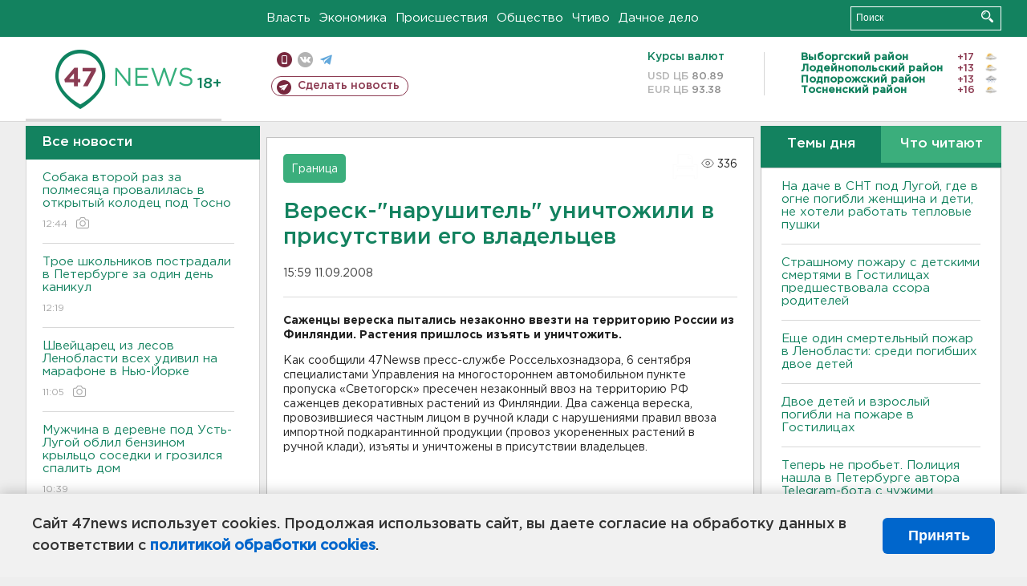

--- FILE ---
content_type: text/html; charset=UTF-8
request_url: https://47news.ru/articles/21180/
body_size: 17432
content:
<!DOCTYPE html>
<html xmlns="http://www.w3.org/1999/xhtml" prefix="og: http://ogp.me/ns#" lang="ru">
<head>
    <meta charset="UTF-8">
    <title>Вереск-"нарушитель" уничтожили в присутствии его владельцев -- 11 сентября 2008 &#8250; Статьи &#8250;  47новостей из Ленинградской области</title>
    <meta name="viewport" content="width=device-width, initial-scale=1">
    <meta name="keywords" content="Ленинградская область, 47 новостей из Ленинградской области, власть, политика, бизнес, производство, общество, ЧП, происшествия, криминал, коммуникации, граница, среда обитания, досуг, культура, лесопромышленный комплекс, ЛПК Ленобласти, Северо-Европейский газопровод, СЕГ, Балтийская трубопроводная система, БТС, Бокситогорский район, Волосовский район, Волховский район, Всеволожский район, Выборгский район, Гатчинский район, Кингисеппский район, Киришский район, Кировский район, Лодейнопольский район, Ломоносовский район, Лужский район, Подпорожский район, Приозерский район, Сланцевский район, Сосновый Бор, Тихвинский район, Тосненский район, цитата дня, глас народа, 47News, Финляндия, Выборг, Форд-Всеволожск, ЛАЭС, Финский залив, Ладожское озеро, рыбаки на льдине">
    <meta name="description" content="Саженцы вереска пытались незаконно ввезти на территорию России из Финляндии. Растения пришлось изъять и уничтожить.">
    <meta name="yandex-verification" content="60f81bf0b559655a">
    <meta name="yandex-verification" content="56562c0790546cc7">
    <meta name="google-site-verification" content="TFY-D1Ff-3Ecg_ZFNht2pYlTvtBeFznqqe2IVwvvYwk">
    <meta name="version" content="1.89.0">
    <meta property="og:title" content="Вереск-&quot;нарушитель&quot; уничтожили в присутствии его владельцев">
    <meta property="og:type" content="article" >
    <meta property="og:url" content="https://47news.ru/articles/21180/" >
    <meta property="og:image" content="https://47news.ru//frontend/images/social/og_image.png" >
    <meta property="og:site_name" content="47 Новостей Ленинградской области" >
    <meta property="og:description" content="Саженцы вереска пытались незаконно ввезти на территорию России из Финляндии. Растения пришлось изъять и уничтожить." >
        <link rel="apple-touch-icon" href="https://47news.ru/frontend/favicon/apple-touch-icon.png">
    <link rel="apple-touch-icon" sizes="57x57" href="https://47news.ru/frontend/favicon/apple-touch-icon-57x57.png">
    <link rel="apple-touch-icon" sizes="60x60" href="https://47news.ru/frontend/favicon/apple-touch-icon-60x60.png">
    <link rel="apple-touch-icon" sizes="72x72" href="https://47news.ru/frontend/favicon/apple-touch-icon-72x72.png">
    <link rel="apple-touch-icon" sizes="76x76" href="https://47news.ru/frontend/favicon/apple-touch-icon-76x76.png">
    <link rel="apple-touch-icon" sizes="114x114" href="https://47news.ru/frontend/favicon/apple-touch-icon-114x114.png">
    <link rel="apple-touch-icon" sizes="180x180" href="https://47news.ru/frontend/favicon/apple-touch-icon-180x180.png">
    <link rel="icon" type="image/png" sizes="16x16" href="https://47news.ru/frontend/favicon/favicon-16x16.png">
    <link rel="icon" type="image/png" sizes="32x32" href="https://47news.ru/frontend/favicon/favicon-32x32.png">
    <link rel="icon" type="image/png" sizes="192x192" href="https://47news.ru/frontend/favicon/android-chrome-192x192.png">
    <link rel="manifest" href="https://47news.ru/frontend/favicon/site.webmanifest">
    <link rel="mask-icon" href="https://47news.ru/frontend/favicon/safari-pinned-tab.svg" color="#1f9c75">
    <link rel="shortcut icon" href="https://47news.ru/frontend/favicon/favicon.ico">
    <meta name="msapplication-TileColor" content="#00aba9">
    <meta name="msapplication-TileImage" content="https://47news.ru/frontend/favicon/mstile-144x144.png">
    <meta name="msapplication-config" content="https://47news.ru/frontend/favicon/browserconfig.xml">
    <meta name="theme-color" content="#ffffff">
    <script>
        var timerMainBannerId = 0;
        var fqdn = '47news.ru';
        var scheme = 'https://';
        var domain_assets = 'https://47news.ru';
    </script>
            <!-- Yandex.Metrika counter -->
    <script>
        (function(m,e,t,r,i,k,a){ m[i]=m[i]||function() { (m[i].a=m[i].a||[]).push(arguments) };
            m[i].l=1*new Date();k=e.createElement(t),a=e.getElementsByTagName(t)[0],k.async=1,k.src=r,a.parentNode.insertBefore(k,a)})
        (window, document, "script", "https://mc.yandex.ru/metrika/tag.js", "ym");
        ym(5777860, "init", {
            clickmap:true,
            trackLinks:true,
            accurateTrackBounce:true,
            webvisor:true
        });
    </script>
    <noscript><div><img src="https://mc.yandex.ru/watch/5777860" style="position:absolute; left:-9999px;" alt=""></div></noscript>
    <!-- /Yandex.Metrika counter -->
    <!-- Adfox bidding -->
<script async src="https://yandex.ru/ads/system/header-bidding.js"></script>
    <script src="/frontend/adfox/adfox_bidding_main.js"></script>
<!-- Yandex Native Ads -->
<script>window.yaContextCb = window.yaContextCb || []</script>
<script src="https://yandex.ru/ads/system/context.js" async></script>
<!-- Adfox: END -->
    <script async src="https://jsn.24smi.net/smi.js" data-comment="traffic exchange network script: 24smi"></script>
    <script async src="https://cdn.tds.bid/bid.js" type="text/javascript"></script>
    <link href="/frontend/css/style.css" rel="stylesheet" type="text/css" >
    <link href="/frontend/fonts.css" rel="stylesheet" type="text/css" >
            <script src="https://47news.ru/frontend/js.jquery/jquery-1.12.4.min.js"></script>
        <script src="https://47news.ru/frontend/js.jquery/jquery.form.4.2.2.js"></script>
        <script src="https://47news.ru/frontend/js.jquery/jquery.mousewheel.js"></script>
        <script src="https://47news.ru/frontend/js.jquery/jquery.jscrollpane.min.js"></script>
        <link rel="stylesheet" href="https://47news.ru/frontend/js.jquery/jquery.jscrollpane.css" type="text/css">
        <script src="https://47news.ru/frontend/js.jquery/jquery.waitforimages.min.js"></script>
        <script src="/frontend/js.jquery/jquery.cookie.js"></script>
    <script>
        var GLOBAL_FEATURE_GREENHEAD_SCROLLABLE =  true ;
        var GLOBAL_FEATURE_BANNERHEIGHT_701 = 250;
    </script>
        <script src="/frontend/js.jquery/jquery.paginator.js?v=1.89.0"></script>
    <script src="/frontend/js/core.js?v=1.89.0"></script>
    <script src="/frontend/js/scripts.desktop.js?v=1.89.0"></script>
                    <link rel="stylesheet" href="/frontend/js.jquery/jquery.fancybox.min.css" type="text/css" >
        <script src="/frontend/js.jquery/jquery.fancybox.min.js"></script>
    <script id="greenswitcher">
        $(function(){
            $("#greenhead .district > span > a").on("click", function(){
                $("#greenhead .district .list").toggle();
            });
            $("#header, #content").on("click", function(){
                $("#greenhead .district .list").hide();
            });
        });
    </script>
</head>
<body>
<style>
    .cookie-consent {
        position: fixed;
        bottom: 0;
        left: 0;
        right: 0;
        background: #f1f1f1;
        padding: 25px 40px;
        box-shadow: 0 -2px 15px rgba(0,0,0,0.2);
        display: none;
        justify-content: space-between;
        align-items: center;
        z-index: 1000;
        min-height: 90px;
        box-sizing: border-box;
    }
    .cookie-consent-text {
        margin-right: 30px;
        font-size: 18px;
        line-height: 1.5;
        color: #333;
        flex-grow: 1;
    }
    .cookie-consent-link {
        color: #0066cc;
        text-decoration: none;
        font-weight: bold;
        white-space: nowrap;
    }
    .cookie-consent-link:hover {
        text-decoration: underline;
    }
    .cookie-consent-button {
        background: #0066cc;
        color: white;
        border: none;
        padding: 12px 24px;
        border-radius: 6px;
        cursor: pointer;
        font-size: 18px;
        font-weight: bold;
        min-width: 140px;
        transition: background 0.3s;
    }
    .cookie-consent-button:hover {
        background: #004d99;
    }
    @media (max-width: 768px) {
        .cookie-consent {
            flex-direction: column;
            padding: 20px;
            text-align: center;
        }
        .cookie-consent-text {
            margin-right: 0;
            margin-bottom: 20px;
        }
    }
</style>
<div class="cookie-consent" id="cookieConsent">
    <div class="cookie-consent-text">
        Сайт 47news использует cookies. Продолжая использовать сайт, вы даете согласие на обработку данных в соответствии с <a href="/pages/16/" class="cookie-consent-link">политикой обработки cookies</a>.
    </div>
    <button class="cookie-consent-button" id="cookieAcceptButton">Принять</button>
</div>
<script>
    document.addEventListener('DOMContentLoaded', function() {
        let cookieConsent = document.getElementById('cookieConsent');
        let acceptButton = document.getElementById('cookieAcceptButton');
        // Упрощенная проверка cookies без проблемных regexp
        function checkCookie() {
            let cookies = document.cookie.split(';');
            for(let i = 0; i < cookies.length; i++) {
                let cookie = cookies[i].trim();
                if(cookie.indexOf('cookieConsentAccepted=') === 0) {
                    return true;
                }
            }
            return false;
        }
        if(!checkCookie()) {
            console.log('consent display');
            cookieConsent.style.display = 'flex';
        }
        // Установка cookie на 6 месяцев
        function setConsentCookie() {
            let date = new Date();
            date.setMonth(date.getMonth() + 6);
            document.cookie = 'cookieConsentAccepted=true; expires=' + date.toUTCString() + '; path=/';
        }
        acceptButton.addEventListener('click', function() {
            console.log('set cookie');
            setConsentCookie();
            cookieConsent.style.display = 'none';
        });
    });
</script>
    <div
            class="abstract_banner topbanner_over_maindiv"
            data-adplace="place_701"
            data-comment="Панорама"
            style="max-height: 250px; ">
        <!--AdFox START-->
<!--47news.ru-->
<!--Площадка: 47news.ru / * / *-->
<!--Тип баннера: Панорама-->
<!--Расположение: верх страницы-->
<div id="adfox_head"></div>
<script>
    window.yaContextCb.push(()=>{
        Ya.adfoxCode.create({
            ownerId: 213964,
            containerId: 'adfox_head',
            params: {
                pp: 'g',
                ps: 'bohd',
                p2: 'fuav',
                puid1: ''
            }
        })
    })
</script>
    </div>
<div id="main">
        <div id="greenhead">
        <div class="wrapper">
                                                              <div class="menu" style="margin-left: 300px">
                <ul>
                    <li><a href="/rubrics/regime/">Власть</a></li>
                    <li><a href="/rubrics/economy/">Экономика</a></li>
                    <li><a href="/rubrics/emergency/">Происшествия</a></li>
                    <li><a href="/rubrics/society/">Общество</a></li>
                                        <li><a href="/plus/">Чтиво</a></li>                     <li><a href="/rubrics/dacha/">Дачное дело</a></li>
                                    </ul>
            </div>
            <div class="search" style="float: right">
                <form action="/search/" method="get">
                    <div class="input">
                        <input type="text" name="query" placeholder="Поиск" >
                        <button>Искать</button>
                    </div>
                </form>
            </div>
        </div>
    </div>
        <div id="header">
        <div class="wrapper">
            <div class="logo">
                <a href="/"><img src="https://47news.ru/frontend/images/logo_site.png" alt="Логотип 47 новостей"></a>
            </div>
            <div class="h18">
                <span style="vertical-align: sub; font-size: smaller">18+</span>
            </div>
            <div class="nets">
                <div class="fline">
                    <a href="https://m.47news.ru/?usemobile=1&noredir=1" class="mobile">Мобильная версия</a>
                    <a href="https://vk.com/news47rus" class="vk">вконтакте</a>
                    <a href="https://t.me/allnews47" class="tg">телеграм</a>
                                    </div>
                <div class="sline">
                    <a href="/articles/manage/" class="makenews">Сделать новость</a>
                </div>
            </div>
            <div class="currency">
                <span class="title">Курсы валют</span>
                <span class="row"><span>USD ЦБ</span> 80.89</span>
                <span class="row"><span>EUR ЦБ</span> 93.38</span>
            </div>
            <div class="weather">
                <ul>
                                                                        <li>
                                <b>Выборгский район</b><span class="temp">+17</span><span class="i"><img width="15" src="https://47news.ru/frontend/images/weather/27d.png" alt="" ></span>
                            </li>
                                                                                                <li>
                                <b>Лодейнопольский район</b><span class="temp">+13</span><span class="i"><img width="15" src="https://47news.ru/frontend/images/weather/27d.png" alt="" ></span>
                            </li>
                                                                                                <li>
                                <b>Подпорожский район</b><span class="temp">+13</span><span class="i"><img width="15" src="https://47news.ru/frontend/images/weather/9d.png" alt="" ></span>
                            </li>
                                                                                                <li>
                                <b>Тосненский район</b><span class="temp">+16</span><span class="i"><img width="15" src="https://47news.ru/frontend/images/weather/27d.png" alt="" ></span>
                            </li>
                                                                                                                                                                                                                                                                                                                                                                                                                                                                                                                                                                                                                                                                                                                                                </ul>
            </div>
            <div class="clearfix"></div>
        </div>
    </div>
    <div id="content">
        <div class="wrapper">
                                    <div id="leftcol">
                                <a href="/articles/"><h3 class="ghead">Все новости</h3></a>
                <ul class="newslist verticalscrollplace">
                    		<li>
		<a href="/articles/278143/">
							Собака второй раз за полмесяца провалилась в открытый колодец под Тосно
									<span class="cdate">
				12:44
				<span class="rep_icon"><img src="https://47news.ru/frontend/images/icons/ico_photo.png"></span>							</span>
		</a>
	</li>
		<li>
		<a href="/articles/278142/">
							Трое школьников пострадали в Петербурге за один день каникул
									<span class="cdate">
				12:19
											</span>
		</a>
	</li>
		<li>
		<a href="/articles/278141/">
							Швейцарец из лесов Ленобласти всех удивил на марафоне в Нью-Йорке
									<span class="cdate">
				11:05
				<span class="rep_icon"><img src="https://47news.ru/frontend/images/icons/ico_photo.png"></span>							</span>
		</a>
	</li>
		<li class="noborder">
		<a href="/articles/278140/">
							Мужчина в деревне под Усть-Лугой облил бензином крыльцо соседки и грозился спалить дом
									<span class="cdate">
				10:39
											</span>
		</a>
	</li>
			    <div
            class="abstract_banner b-block"
            data-adplace="place_201"
            data-comment="201"
            style="max-height: 400px; max-width: 240px;">
        <!--AdFox START-->
<!--47news.ru-->
<!--Площадка: 47news.ru / * / *-->
<!--Тип баннера: 240х400 слева-1-->
<!--Расположение: слева-1-->
<div id="adfox_163422008296913012"></div>
<script>
    window.yaContextCb.push(()=>{
        Ya.adfoxCode.create({
            ownerId: 213964,
            containerId: 'adfox_163422008296913012',
            params: {
                pp: 'jzf',
                ps: 'bohd',
                p2: 'foxk',
                puid1: ''
            }
        })
    })
</script>
<!-- 47news - RU - Adblocking - 300x600 -->
<!-- Invocation banner code for the requested adslot -->
<div id='crt-1293304-1'>
<script type='text/javascript'>callAdblock('crt-1293304-1',1293304,300,600);</script>
</div>
    </div>
		<li>
		<a href="/articles/278139/">
							<b>На даче в СНТ под Лугой, где в огне погибли женщина и дети, не хотели работать тепловые пушки</b>
									<span class="cdate">
				10:04
											</span>
		</a>
	</li>
		<li>
		<a href="/articles/278138/">
							<b>Шел мимо, достал баллончик. B Петербурге задержали подростка с наклонностями вандала</b>
									<span class="cdate">
				09:51
								<span class="rep_icon"><img src="https://47news.ru/frontend/images/icons/ico_video.png"></span>			</span>
		</a>
	</li>
		<li>
		<a href="/articles/278137/">
							<b>Страшному пожару с детскими смертями в Гостилицах предшествовала ссора родителей</b>
									<span class="cdate">
				09:18
											</span>
		</a>
	</li>
		<li>
		<a href="/articles/278136/">
							WhatsApp* ввел подтверждение по почте
									<span class="cdate">
				21:32
											</span>
		</a>
	</li>
		<li>
		<a href="/articles/278135/">
							«Играли почти без мяча». «Ленинградец» впервые в сезоне закончил матч всухую, но поднялся на 4-е место
									<span class="cdate">
				20:41
											</span>
		</a>
	</li>
		<li>
		<a href="/articles/278134/">
							От имени бухгалтера. Полиция предупреждает о новой схеме мошенников
									<span class="cdate">
				20:09
											</span>
		</a>
	</li>
		<li>
		<a href="/articles/278133/">
							Россия разорвала соглашение с Финляндией по реке Вуокса
									<span class="cdate">
				19:36
											</span>
		</a>
	</li>
		<li>
		<a href="/articles/278132/">
							На трассе под Выборгом завалился большегруз – видео
									<span class="cdate">
				18:23
								<span class="rep_icon"><img src="https://47news.ru/frontend/images/icons/ico_video.png"></span>			</span>
		</a>
	</li>
		<li>
		<a href="/articles/278130/">
							B Белгородской области погибла женщина, ранены несколько человек
									<span class="cdate">
				17:42
											</span>
		</a>
	</li>
		<li>
		<a href="/articles/278129/">
							«Нехороший признак». На Солнце начались сильные вспышки по направлению к Земле
									<span class="cdate">
				17:25
								<span class="rep_icon"><img src="https://47news.ru/frontend/images/icons/ico_video.png"></span>			</span>
		</a>
	</li>
		<li>
		<a href="/articles/278128/">
							Мошенники завлекают выплатами к 4 ноября
									<span class="cdate">
				17:02
											</span>
		</a>
	</li>
		<li>
		<a href="/articles/278127/">
							В метре под ногами. В Выборге случайно нашли кинжал 19 века
									<span class="cdate">
				16:31
				<span class="rep_icon"><img src="https://47news.ru/frontend/images/icons/ico_photo.png"></span>							</span>
		</a>
	</li>
		<li>
		<a href="/articles/278126/">
							Где можно было заработать более 150 тысяч в конце лета
									<span class="cdate">
				16:00
											</span>
		</a>
	</li>
		<li>
		<a href="/articles/278125/">
							Дожди, туман, тепло - погода в Ленобласти на нерабочий понедельник
									<span class="cdate">
				15:21
											</span>
		</a>
	</li>
		<li>
		<a href="/articles/278124/">
							Полиция задержала похитителя, укравшего iPhone у жительницы Кудрово рядом с “Дыбенко”
									<span class="cdate">
				14:56
											</span>
		</a>
	</li>
		<li>
		<a href="/articles/278121/">
							Инициатива из Петербурга вылилась в День сварщика
									<span class="cdate">
				13:52
											</span>
		</a>
	</li>
		<li>
		<a href="/articles/278120/">
							Петербургские мосты не будут разводить одну ночь из-за Дня народного единства
									<span class="cdate">
				13:25
											</span>
		</a>
	</li>
		<li>
		<a href="/articles/278119/">
							<b>Еще один смертельный пожар в Ленобласти: среди погибших двое детей</b>
									<span class="cdate">
				12:51
				<span class="rep_icon"><img src="https://47news.ru/frontend/images/icons/ico_photo.png"></span>							</span>
		</a>
	</li>
		<li>
		<a href="/articles/278118/">
							При атаке БПЛА на Туапсе пострадали иностранные гражданские суда
									<span class="cdate">
				12:18
											</span>
		</a>
	</li>
		<li>
		<a href="/articles/278117/">
							Сегодня – тепло и сухо, завтра берем зонты. Какая погода ждет Ленобласть до конца выходных
									<span class="cdate">
				11:41
											</span>
		</a>
	</li>
		<li>
		<a href="/articles/278116/">
							За ночь над регионами России уничтожено 164 БПЛА. B Туапсе загорелся танкер
									<span class="cdate">
				11:15
											</span>
		</a>
	</li>
		<li>
		<a href="/articles/278115/">
							<b>Двое детей и взрослый погибли на пожаре в Гостилицах</b>
									<span class="cdate">
				10:51
				<span class="rep_icon"><img src="https://47news.ru/frontend/images/icons/ico_photo.png"></span>							</span>
		</a>
	</li>
		<li>
		<a href="/articles/278114/">
							Неизвестные стреляли из автомата в лесу у Дранишников
									<span class="cdate">
				10:09
											</span>
		</a>
	</li>
		<li>
		<a href="/articles/278113/">
							<b>Теперь не пробьет. Полиция нашла в Петербурге автора Telegram-бота с чужими данными на 40 терабайт</b>
									<span class="cdate">
				09:50
								<span class="rep_icon"><img src="https://47news.ru/frontend/images/icons/ico_video.png"></span>			</span>
		</a>
	</li>
		<li>
		<a href="/articles/278112/">
							Первые силовики Ленобласти заняли круговую оборону
									<span class="cdate">
				09:30
				<span class="rep_icon"><img src="https://47news.ru/frontend/images/icons/ico_photo.png"></span>							</span>
		</a>
	</li>
		<li>
		<a href="/articles/278111/">
							Северо-Западная прокуратура изучает сход вагонов в Мурманске
									<span class="cdate">
				09:15
								<span class="rep_icon"><img src="https://47news.ru/frontend/images/icons/ico_video.png"></span>			</span>
		</a>
	</li>
		<li>
		<a href="/articles/278084/">
							Фармацевт назвал пять групп лекарств, которые нельзя смешивать с кофе
									<span class="cdate">
				01.11.2025
											</span>
		</a>
	</li>
		<li>
		<a href="/articles/278109/">
							В Ленобласти октябрьский бэби-бум. На статистике сказался Новый год
									<span class="cdate">
				01.11.2025
											</span>
		</a>
	</li>
		<li>
		<a href="/articles/278108/">
							Школьник нашел в лесу под Лодейным Полем финский бомбардировщик, сбитый более 80 лет назад
									<span class="cdate">
				01.11.2025
											</span>
		</a>
	</li>
		<li>
		<a href="/articles/278107/">
							Скончался автор герба Соснового Бора и архитектор «Андерсенграда» Юрий Савченко
									<span class="cdate">
				01.11.2025
											</span>
		</a>
	</li>
		<li>
		<a href="/articles/278106/">
							В Петербурге прервали «Некрокомиккон». Организатора собираются выдворить из России
									<span class="cdate">
				01.11.2025
				<span class="rep_icon"><img src="https://47news.ru/frontend/images/icons/ico_photo.png"></span>							</span>
		</a>
	</li>
		<li>
		<a href="/articles/278105/">
							Театр и спорткомплекс - как будут развиваться Новосаратовка и Осельки
									<span class="cdate">
				01.11.2025
				<span class="rep_icon"><img src="https://47news.ru/frontend/images/icons/ico_photo.png"></span>							</span>
		</a>
	</li>
		<li>
		<a href="/articles/278104/">
							Водителей предупреждают о тумане на дорогах в Ленобласти
									<span class="cdate">
				01.11.2025
											</span>
		</a>
	</li>
		<li>
		<a href="/articles/278103/">
							<b>Экс-прокурора Кингисеппского района отправили в СИЗО за заминку с делами</b>
									<span class="cdate">
				01.11.2025
											</span>
		</a>
	</li>
		<li>
		<a href="/articles/278102/">
							<b>Ленобласть ввела новые выплаты ко Дню полного снятия блокады Ленинграда</b>
									<span class="cdate">
				01.11.2025
											</span>
		</a>
	</li>
		<li>
		<a href="/articles/278101/">
							Смотровые площадки, розы, арт-объекты. Показываем, как благоустроили набережную Тосны в Никольском
									<span class="cdate">
				01.11.2025
				<span class="rep_icon"><img src="https://47news.ru/frontend/images/icons/ico_photo.png"></span>							</span>
		</a>
	</li>
		<li>
		<a href="/articles/278100/">
							Горы автомобильных покрышек, захвативших местность, вывезли из Ульяновского поселения
									<span class="cdate">
				01.11.2025
				<span class="rep_icon"><img src="https://47news.ru/frontend/images/icons/ico_photo.png"></span>							</span>
		</a>
	</li>
		<li>
		<a href="/articles/278099/">
							Автомобиль горел на Колтушском шоссе во Всеволожске
									<span class="cdate">
				01.11.2025
				<span class="rep_icon"><img src="https://47news.ru/frontend/images/icons/ico_photo.png"></span>							</span>
		</a>
	</li>
		<li>
		<a href="/articles/278098/">
							Прокуратура добилась компенсации вреда сварщику, которому на предприятии Тихвина в голову прилетел диск
									<span class="cdate">
				01.11.2025
											</span>
		</a>
	</li>
		<li>
		<a href="/articles/278097/">
							<b>Пять экотроп Ленобласти и Петербурга, где можно прогуляться на выходных</b>
									<span class="cdate">
				01.11.2025
											</span>
		</a>
	</li>
		<li>
		<a href="/articles/278089/">
							250 тонн. Жители России сдали более 56 млн монет
									<span class="cdate">
				01.11.2025
											</span>
		</a>
	</li>
		<li>
		<a href="/articles/278096/">
							<b>Огромная яма в Кингисеппе глотает бетон. На месте была полиция, теперь - Леноблводоканал</b>
									<span class="cdate">
				01.11.2025
				<span class="rep_icon"><img src="https://47news.ru/frontend/images/icons/ico_photo.png"></span>				<span class="rep_icon"><img src="https://47news.ru/frontend/images/icons/ico_video.png"></span>			</span>
		</a>
	</li>
		<li>
		<a href="/articles/278095/">
							На перекрестке «Южного полукольца» и «России» разбились Toyota и Geely, есть пострадавший
									<span class="cdate">
				01.11.2025
				<span class="rep_icon"><img src="https://47news.ru/frontend/images/icons/ico_photo.png"></span>							</span>
		</a>
	</li>
		<li>
		<a href="/articles/278094/">
							Два фатальных удара клинком отправили жителя Сясьстроя на девять лет в колонию
									<span class="cdate">
				01.11.2025
				<span class="rep_icon"><img src="https://47news.ru/frontend/images/icons/ico_photo.png"></span>							</span>
		</a>
	</li>
		<li>
		<a href="/articles/278092/">
							<b>Завтра почти везде в Ленобласти будут дожди</b>
									<span class="cdate">
				01.11.2025
				<span class="rep_icon"><img src="https://47news.ru/frontend/images/icons/ico_photo.png"></span>							</span>
		</a>
	</li>
		<li>
		<a href="/articles/278091/">
							Демобилизованные бойцы СВО смогут получить по соцконтракту до 350 тысяч на открытие и развитие собственного дела
									<span class="cdate">
				01.11.2025
											</span>
		</a>
	</li>
		<li>
		<a href="/articles/278090/">
							В СК рассказали, как смотрят на попытки поджога отдела полиции и служебных машин в Петербурге
									<span class="cdate">
				01.11.2025
											</span>
		</a>
	</li>
		<li>
		<a href="/articles/278087/">
							Обвиненную в незаконной миграции в Приозерске осудят не только за это
									<span class="cdate">
				01.11.2025
											</span>
		</a>
	</li>
		<li>
		<a href="/articles/278088/">
							<b>Под Лугой Grand Cherokee перевернулся в воздухе и улетел в водоем, погиб мужчина</b>
									<span class="cdate">
				01.11.2025
											</span>
		</a>
	</li>
		<li>
		<a href="/articles/278085/">
							Гараж мужчины из Выборга выдал сразу два уголовных дела
									<span class="cdate">
				01.11.2025
				<span class="rep_icon"><img src="https://47news.ru/frontend/images/icons/ico_photo.png"></span>				<span class="rep_icon"><img src="https://47news.ru/frontend/images/icons/ico_video.png"></span>			</span>
		</a>
	</li>
		<li>
		<a href="/articles/278086/">
							Стало известно, где в Петербурге напуганный мошенниками подросток пытался поджечь машины полиции
									<span class="cdate">
				01.11.2025
				<span class="rep_icon"><img src="https://47news.ru/frontend/images/icons/ico_photo.png"></span>							</span>
		</a>
	</li>
		<li>
		<a href="/articles/278082/">
							Похищенное в Лувре пытались продать израильской фирме в даркнете
									<span class="cdate">
				01.11.2025
				<span class="rep_icon"><img src="https://47news.ru/frontend/images/icons/ico_photo.png"></span>							</span>
		</a>
	</li>
		<li>
		<a href="/articles/278083/">
							<b>Без пяти минут вице-губернатор Ленобласти рассказал, что он думает о заводе «РУСАЛа»</b>
									<span class="cdate">
				01.11.2025
											</span>
		</a>
	</li>
		<li>
		<a href="/articles/278081/">
							Для заселения в гостиницу теперь можно предъявлять не только паспорт
									<span class="cdate">
				01.11.2025
											</span>
		</a>
	</li>
		<li>
		<a href="/articles/278080/">
							В Москве прощаются с Романом Поповым. Друг актера рассказал о его последнем желании
									<span class="cdate">
				01.11.2025
				<span class="rep_icon"><img src="https://47news.ru/frontend/images/icons/ico_photo.png"></span>							</span>
		</a>
	</li>
		<li>
		<a href="/articles/278079/">
							«Полиция, лежать!» К двоим зашли за девятью кило наркотиков в ложках и бутылках
									<span class="cdate">
				01.11.2025
				<span class="rep_icon"><img src="https://47news.ru/frontend/images/icons/ico_photo.png"></span>				<span class="rep_icon"><img src="https://47news.ru/frontend/images/icons/ico_video.png"></span>			</span>
		</a>
	</li>
		<li>
		<a href="/articles/278078/">
							<b>На КАДе у Кудрово столкнулись грузовик и автобус, заняты три полосы</b>
									<span class="cdate">
				01.11.2025
				<span class="rep_icon"><img src="https://47news.ru/frontend/images/icons/ico_photo.png"></span>							</span>
		</a>
	</li>
		<li>
		<a href="/articles/278077/">
							<b>Сюрприз: вице-губернатор Ильин не уходит из правительства Ленобласти</b>
									<span class="cdate">
				01.11.2025
				<span class="rep_icon"><img src="https://47news.ru/frontend/images/icons/ico_photo.png"></span>							</span>
		</a>
	</li>
		<li>
		<a href="/articles/278076/">
							<b>Напуганного мошенниками подростка из Петербурга взяли с бензином у полицейских машин</b>
									<span class="cdate">
				01.11.2025
											</span>
		</a>
	</li>
		<li>
		<a href="/articles/278075/">
							В Отрадном грабитель-чистюля отбивался от продавца с флаконами шампуня
									<span class="cdate">
				01.11.2025
											</span>
		</a>
	</li>
		<li>
		<a href="/articles/278074/">
							<b>"Владеет традиционным оружием - стул". Губернатор Вологодчины похвалил первого заместителя за драку в Петербурге</b>
									<span class="cdate">
				01.11.2025
				<span class="rep_icon"><img src="https://47news.ru/frontend/images/icons/ico_photo.png"></span>				<span class="rep_icon"><img src="https://47news.ru/frontend/images/icons/ico_video.png"></span>			</span>
		</a>
	</li>
		<li>
		<a href="/articles/278073/">
							<b>На Колтушском шоссе человек из "Форда" бил стекло и залил газом водителя "японца"</b>
									<span class="cdate">
				01.11.2025
											</span>
		</a>
	</li>
		<li>
		<a href="/articles/278072/">
							<b>На окраине Петербурга Toyota c нетрезвым водителем влетела в столб, погибла пассажирка</b>
									<span class="cdate">
				01.11.2025
				<span class="rep_icon"><img src="https://47news.ru/frontend/images/icons/ico_photo.png"></span>							</span>
		</a>
	</li>
		<li>
		<a href="/articles/278071/">
							Число погибших в массовом ДТП в Туле выросло до пяти
									<span class="cdate">
				01.11.2025
				<span class="rep_icon"><img src="https://47news.ru/frontend/images/icons/ico_photo.png"></span>							</span>
		</a>
	</li>
		<li>
		<a href="/articles/278070/">
							Ученые с нейросетью нашли самое длинное слово в русском языке
									<span class="cdate">
				01.11.2025
											</span>
		</a>
	</li>
		<li>
		<a href="/articles/278069/">
							<b>"Ведомости": Банки будут получать премии за возврат денег жертвам мошенников</b>
									<span class="cdate">
				01.11.2025
											</span>
		</a>
	</li>
		<li>
		<a href="/articles/278068/">
							Легковушка насмерть сбила пешехода под Лодейным Полем
									<span class="cdate">
				31.10.2025
											</span>
		</a>
	</li>
		<li>
		<a href="/articles/278067/">
							Мужчина из Пикалево не заслужил снисхождения присяжных по делу об убийстве в подъезде
									<span class="cdate">
				31.10.2025
											</span>
		</a>
	</li>
		<li>
		<a href="/articles/278066/">
							Как снизить холестерин. Врач поделилась рецептом полезной запеканки из тыквы и творога
									<span class="cdate">
				31.10.2025
											</span>
		</a>
	</li>
		<li>
		<a href="/articles/278065/">
							«Натур Косметикс» выдали предписание после разлива молочно-багровых рек в Разметелево
									<span class="cdate">
				31.10.2025
								<span class="rep_icon"><img src="https://47news.ru/frontend/images/icons/ico_video.png"></span>			</span>
		</a>
	</li>
		<li>
		<a href="/articles/278064/">
							Новая остановка появится у поездов, соединяющих города Лодейное Поле и Сортавалу
									<span class="cdate">
				31.10.2025
											</span>
		</a>
	</li>
		<li>
		<a href="/articles/278063/">
							Дуров просит пользователей Telegram помочь ему бежать из тюрьмы во Франции
									<span class="cdate">
				31.10.2025
											</span>
		</a>
	</li>
		<li>
		<a href="/articles/278062/">
							Во Всеволожском районе запланирован отлов бездомных животных
									<span class="cdate">
				31.10.2025
											</span>
		</a>
	</li>
		<li>
		<a href="/articles/278061/">
							Мужчина хотел вывезти из России в Литву 21 тонну лома. Он остался без груза и еще заплатит 300 тысяч
									<span class="cdate">
				31.10.2025
											</span>
		</a>
	</li>
		<li>
		<a href="/articles/278060/">
							Мга простится с автомаляром, погибшим на СВО. У него остался сын
									<span class="cdate">
				31.10.2025
											</span>
		</a>
	</li>
		<li>
		<a href="/articles/278059/">
							<b>Денису из Выборга, который за 30 лет в Финляндии забыл русский, справили свидетельство о рождении</b>
									<span class="cdate">
				31.10.2025
											</span>
		</a>
	</li>
		<li>
		<a href="/articles/278058/">
							«На пятый день поняла, что поступок идиотский». Обвиняемая в убийстве рэпера Картрайта выступила в суде с последним словом - видео
									<span class="cdate">
				31.10.2025
								<span class="rep_icon"><img src="https://47news.ru/frontend/images/icons/ico_video.png"></span>			</span>
		</a>
	</li>
		<li>
		<a href="/articles/278057/">
							Блогера Лизу Миллер подозревают в легализации особо крупной суммы
									<span class="cdate">
				31.10.2025
											</span>
		</a>
	</li>
		<li>
		<a href="/articles/278056/">
							В Сосново простились с погибшим бойцом
									<span class="cdate">
				31.10.2025
											</span>
		</a>
	</li>
		<li>
		<a href="/articles/278055/">
							Число отравившихся в «Звездном» колледже увеличилось до 20. Инфекцию нашли и у сотрудников пищеблока
									<span class="cdate">
				31.10.2025
											</span>
		</a>
	</li>
		<li>
		<a href="/articles/278054/">
							<b>Где отдохнуть и насладиться природой на длинных выходных в Карелии</b>
									<span class="cdate">
				31.10.2025
				<span class="rep_icon"><img src="https://47news.ru/frontend/images/icons/ico_photo.png"></span>							</span>
		</a>
	</li>
		<li>
		<a href="/articles/278043/">
							<b>Стало известно, как будет работать общественный транспорт Петербурга на праздниках</b>
									<span class="cdate">
				31.10.2025
											</span>
		</a>
	</li>
		<li>
		<a href="/articles/278053/">
							Юноша пришел на суд в Тихвине с хитрым оружием
									<span class="cdate">
				31.10.2025
											</span>
		</a>
	</li>
		<li>
		<a href="/articles/278046/">
							На трассе "Псков" под Гатчиной ограничивают скорость до 40 км/ч на год 
									<span class="cdate">
				31.10.2025
				<span class="rep_icon"><img src="https://47news.ru/frontend/images/icons/ico_photo.png"></span>							</span>
		</a>
	</li>
		<li>
		<a href="/articles/278051/">
							<b>Арестован военный пенсионер из Выборга после постов в соцсети </b>
									<span class="cdate">
				31.10.2025
											</span>
		</a>
	</li>
		<li>
		<a href="/articles/278050/">
							Минус прокурор, плюс полпред. Путин изменил состав Совбеза РФ
									<span class="cdate">
				31.10.2025
											</span>
		</a>
	</li>
		<li>
		<a href="/articles/278049/">
							<b>Выборгскую епархию обезглавили, освободив епископа Варнаву</b>
									<span class="cdate">
				31.10.2025
											</span>
		</a>
	</li>
		<li>
		<a href="/articles/278048/">
							На Крымский мост не будут пускать электромобили
									<span class="cdate">
				31.10.2025
											</span>
		</a>
	</li>
		<li>
		<a href="/articles/278047/">
							<b>«Пень-прародитель». Неизвестный протопень нашли в Ленобласти — ему 385 миллионов лет</b>
									<span class="cdate">
				31.10.2025
				<span class="rep_icon"><img src="https://47news.ru/frontend/images/icons/ico_photo.png"></span>							</span>
		</a>
	</li>
		<li>
		<a href="/articles/278041/">
							Злоумышленники усовершенствовали схему "проголосуй за мою дочь в конкурсе"
									<span class="cdate">
				31.10.2025
				<span class="rep_icon"><img src="https://47news.ru/frontend/images/icons/ico_photo.png"></span>							</span>
		</a>
	</li>
		<li>
		<a href="/articles/278044/">
							Ножом и буксировочный трос на шею. За гибель женщины у станции Пери наказан арендатор комнаты матери
									<span class="cdate">
				31.10.2025
											</span>
		</a>
	</li>
		<li>
		<a href="/articles/278042/">
							<b>Блогера Аяза Шабутдинова приговорили к семи годам</b>
									<span class="cdate">
				31.10.2025
											</span>
		</a>
	</li>
		<li>
		<a href="/articles/278040/">
							Ученые рассказали о полете яркого болида. Его части могли достичь трассы М-11
									<span class="cdate">
				31.10.2025
											</span>
		</a>
	</li>
		<li>
		<a href="/articles/278039/">
							<b>Ноябрь в Ленобласти начинается с пасмурной субботы</b>
									<span class="cdate">
				31.10.2025
				<span class="rep_icon"><img src="https://47news.ru/frontend/images/icons/ico_photo.png"></span>							</span>
		</a>
	</li>
		<li>
		<a href="/articles/278038/">
							<b>В Петербурге и Ленобласти почтили память погибших в теракте над Синаем</b>
									<span class="cdate">
				31.10.2025
				<span class="rep_icon"><img src="https://47news.ru/frontend/images/icons/ico_photo.png"></span>							</span>
		</a>
	</li>
		<li>
		<a href="/articles/278037/">
							<b>Силовики предотвратили теракт на железной дороге в Краснодаре</b>
									<span class="cdate">
				31.10.2025
											</span>
		</a>
	</li>
                </ul>
                <a href="/articles/"><h3 class="ghead">Все новости</h3></a>
            </div>
            <div class="centercol">
                                                    <div class="middlecol">
                            <div
            class="abstract_banner m14 b-block"
            data-adplace="place_404"
            data-comment="404"
            style=" ">
        <!--AdFox START-->
<!--47news.ru-->
<!--Площадка: 47news.ru / * / *-->
<!--Тип баннера: 608х100 страницы шапки-->
<!--Расположение: <верх страницы>-->
<div id="adfox_150421594263481305"></div>
<script>
window.yaContextCb.push(()=>{
    window.Ya.adfoxCode.create({
        ownerId: 213964,
        containerId: 'adfox_150421594263481305',
        params: {
            pp: 'g',
            ps: 'bohd',
            p2: 'frqd'
        }
    })
});
</script>
    </div>
                                                				<div class="centerblock m20">
		<div class="article-full" id="the_article">
			<script type="application/ld+json">{"@context":"https://schema.org","@type":"NewsArticle","headline":"Вереск-\"нарушитель\" уничтожили в присутствии его владельцев","description":"Саженцы вереска пытались незаконно ввезти на территорию России из Финляндии. Растения пришлось изъять и уничтожить.","mainEntityOfPage":{"@type":"WebPage","@id":"https://47news.ru/articles/21180/"},"dateModified":"2008-09-11T15:59:00+04:00","datePublished":"2008-09-11T15:59:00+04:00","publisher":{"@type":"Organization","name":"47news.ru","logo":{"@type":"ImageObject","url":"https://47news.ru/frontend/images/logo_site.png","height":74,"width":171}}}</script>
						<div class="article-head line">
				<div class="fl">
																		<span class="rubric"><a href="/rubrics/border/">Граница</a></span>
															</div>
												<div style="float: right; display: inline-block">
					<a href="/articles:print/21180/" rel="nofollow" style="display: inline-block">
						<img class="icon-printer-hover-display" src="/frontend/images/icons/printer-icon.svg" width="32" height="32" alt="">
					</a>
					<span id="article_nviews_wrapper" style="display: none; font-size: 14px">
						<svg width="16" height="16" viewBox="0 0 24 24" fill="none"><path d="M12 19C7.10988 19 3.52823 16.581 1 11.4946C3.52823 6.41901 7.10988 4 12 4C16.8901 4 20.4718 6.41901 23 11.5054C20.4718 16.581 16.8901 19 12 19Z" stroke="currentColor" stroke-linecap="round" stroke-linejoin="round"></path><circle cx="12.0938" cy="11.5" r="3.5" stroke="currentColor" stroke-linecap="round" stroke-linejoin="round"></circle></svg>
						<span id="article_nviews_data" style="vertical-align: top" title="Всего: 335, за сутки: 0, сегодня: 0">335</span>
					</span>
				</div>
								<div class="clearfix-both"></div>
				<h1>Вереск-"нарушитель" уничтожили в присутствии его владельцев</h1>
				<span class="cdate">15:59 11.09.2008</span>
											</div>
			<div class="article-text">
				<p><strong>Саженцы вереска пытались незаконно ввезти на территорию России из Финляндии. Растения пришлось изъять и уничтожить.</strong></p>
<p>Как сообщили 47Newsв пресс-службе Россельхознадзора, 6 сентября специалистами Управления на многостороннем автомобильном пункте пропуска «Светогорск» пресечен незаконный ввоз на территорию РФ саженцев декоративных растений из Финляндии. Два саженца вереска, провозившиеся частным лицом в ручной клади с нарушениями правил ввоза импортной подкарантинной продукции (провоз укорененных растений в ручной клади), изъяты и уничтожены в присутствии владельцев.</p>
<p> </p>
			</div>
			<div class="clearfix"></div>
			<div class="social">
    <script src="https://yastatic.net/es5-shims/0.0.2/es5-shims.min.js"></script>
    <script src="https://yastatic.net/share2/share.js"></script>
    <div class="ya-share2" data-curtain data-services="vkontakte,odnoklassniki,lj,telegram"></div> </div>
			<div class="clearfix-both"></div>
			<p class="text-after-article text-after-article-mobile">
				Чтобы первыми узнавать о главных событиях в Ленинградской области - подписывайтесь на <a href="https://telegram.me/allnews47" rel="nofollow" target="_blank">канал 47news в Telegram</a>
							</p>
							<div class="article-hint">
					Увидели опечатку? Сообщите через форму <a href="/articles/manage/?type=error&article=21180">обратной связи</a>.
				</div>
					</div>
	</div>
	    <div
            class="abstract_banner m20 b-block"
            data-adplace="place_501"
            data-comment="501"
            style=" ">
        <!--AdFox START-->
<!--47news.ru-->
<!--Площадка: 47news.ru / все страницы сайта / 608х300 над комментариями-->
<!--Категория: <не задана>-->
<!--Тип баннера: 608х300 над комментариями-->
<div id="adfox_152648188356744851"></div>
<script>
window.yaContextCb.push(()=>{
    window.Ya.adfoxCode.create({
        ownerId: 213964,
        containerId: 'adfox_152648188356744851',
        params: {
            p1: 'bxkzu',
            p2: 'fqcz',
            puid1: ''
        }
    })
});
</script>
<!-- 47news - RU - Adblocking - 600x300 -->
<!-- Invocation banner code for the requested adslot -->
<div id='crt-1293305'>
	<script type='text/javascript'>callAdblock('crt-1293305',1293305,600,300);</script>
</div>
    </div>
    <!-- Traffic exchange network widget: 24СМИ -->
<div class="smi24__informer smi24__auto" data-smi-blockid="29243"></div>
<div class="smi24__informer smi24__auto" data-smi-blockid="29244"></div>
<script>(window.smiq = window.smiq || []).push({ });</script>
<!-- Traffic exchange network widget: end -->
        <div id="pvw-id" data-comment="TDS recommendation widget (desktop)">
        <script>
            if (window.defineRecWidget){
                window.defineRecWidget({
                    containerId: "pvw-id",
                    plId: "6167",
                    prId: "6167-76",
                    product: "wpvw",
                })
            }else{
                window.recWait = window.recWait || [];
                window.recWait.push({
                    containerId: "pvw-id",
                    plId: "6167",
                    prId: "6167-76",
                    product: "wpvw",
                })
            }
        </script>
    </div>
		<!-- Yandex Native Ads C-A-63504-25 -->
<div id="id-C-A-63504-25" data-comment="yandex recomendations"></div>
<script>
    window.yaContextCb.push(()=>{
        Ya.Context.AdvManager.renderWidget({
            renderTo: 'id-C-A-63504-25',
            blockId: 'C-A-63504-25'
        })
    });
</script>
<!-- end: Yandex Native Ads C-A-63504-25 -->
	    <script>
    /* BEGIN: Ex-DrCalculus Stats  */
    $(function () {
        const today = new Date().toJSON().slice(0,10).replace(/-/g,''); // ГГГГММДД
        const item_id = 21180;
        const item_type = 'article';
        const cookie_name = 'article[21180]';
        let is_visited = localStorage.getItem(cookie_name);
        let show_nviews_eye =  true ;
        if (is_visited !== today) {
            is_visited = null;
        }
        $.ajax({
            url: '/stats/collect/',
            type: "POST",
            dataType: "JSON",
            data: {
                id: item_id,
                item_type: item_type,
                cookie_name: cookie_name,
                is_visited: (is_visited === null) ? 0 : 1
            },
            success: function (response) {
                if (response.status === 'install') {
                    localStorage.setItem(cookie_name, today);
                    console.log('First unique visit, localStorage value installed');
                } else if (response.status === 'visit') {
                    console.log('Non-unique visit, tracked');
                } else {
                    console.log('Error, response is: ', response);
                }
                // обновление глазика
                if (show_nviews_eye && response.nviews) {
                    $("#article_nviews_data")
                        .html(response.nviews)
                        .attr('title', `Всего: ${response.nviews}, за сутки: ${response.nviews_day}, сегодня: ${response.nviews_today}`);
                    $('#article_nviews_wrapper').css('display', 'inline-block');
                }
            } // success function
        }); // ajax
    });
    /* END: Ex-DrCalculus Stats  */
</script>	 	                        
                            <div
            class="abstract_banner m20 b-block"
            data-adplace="place_403"
            data-comment="403"
            style=" ">
        <!--AdFox START-->
<!--47news.ru-->
<!--Площадка: 47news.ru / * / *-->
<!--Тип баннера: Перетяжка 100%-->
<!--Расположение: <низ страницы>-->
<div id="adfox_149191617258147182"></div>
<script>
window.yaContextCb.push(()=>{
    window.Ya.adfoxCode.create({
        ownerId: 213964,
        containerId: 'adfox_149191617258147182',
        params: {
            pp: 'i',
            ps: 'bohd',
            p2: 'y'
        }
    })
});
</script>
<!-- 47news - RU - Adblocking - 600x300 -->
<!-- Invocation banner code for the requested adslot -->
<div id='crt-1293305-1'>
	<script type='text/javascript'>callAdblock('crt-1293305-1',1293305,600,300);</script>
</div>
    </div>
                    </div>
                    <div class="rightcol">
                        <section>
                            <div class="greenswitcher">
    <div class="greenswitch">
        <ul>
            <li class="selected"><a href="javascript:void(0);" data-rel="themes-list">Темы дня</a></li>
            <li><a href="javascript:void(0);" data-rel="read-list">Что читают</a></li>
        </ul>
    </div>
    <ul class="themes-list" id="gswitcher">
                    <li><a href="/articles/278139/">На даче в СНТ под Лугой, где в огне погибли женщина и дети, не хотели работать тепловые пушки</a></li>
                    <li><a href="/articles/278137/">Страшному пожару с детскими смертями в Гостилицах предшествовала ссора родителей</a></li>
                    <li><a href="/articles/278119/">Еще один смертельный пожар в Ленобласти: среди погибших двое детей</a></li>
                    <li><a href="/articles/278115/">Двое детей и взрослый погибли на пожаре в Гостилицах</a></li>
                    <li><a href="/articles/278113/">Теперь не пробьет. Полиция нашла в Петербурге автора Telegram-бота с чужими данными на 40 терабайт</a></li>
                    <li><a href="/articles/278112/">Первые силовики Ленобласти заняли круговую оборону</a></li>
                    <li><a href="/articles/277873/">Поэзия места. Путешествуем на автобусе по пушкинским местам Ленобласти</a></li>
                    </ul>
    <ul id="themes-list" style="display: none;">
                    <li><a href="/articles/278139/">На даче в СНТ под Лугой, где в огне погибли женщина и дети, не хотели работать тепловые пушки</a></li>
                    <li><a href="/articles/278137/">Страшному пожару с детскими смертями в Гостилицах предшествовала ссора родителей</a></li>
                    <li><a href="/articles/278119/">Еще один смертельный пожар в Ленобласти: среди погибших двое детей</a></li>
                    <li><a href="/articles/278115/">Двое детей и взрослый погибли на пожаре в Гостилицах</a></li>
                    <li><a href="/articles/278113/">Теперь не пробьет. Полиция нашла в Петербурге автора Telegram-бота с чужими данными на 40 терабайт</a></li>
                    <li><a href="/articles/278112/">Первые силовики Ленобласти заняли круговую оборону</a></li>
                    <li><a href="/articles/277873/">Поэзия места. Путешествуем на автобусе по пушкинским местам Ленобласти</a></li>
                    </ul>
    <ul id="read-list" style="display: none;">
                    <li><a href="/articles/278028/">"Да хоть пять миллионов". Рублевый занавес опустился на европейские визы </a></li>
                    <li><a href="/articles/278137/">Страшному пожару с детскими смертями в Гостилицах предшествовала ссора родителей</a></li>
                    <li><a href="/articles/278139/">На даче в СНТ под Лугой, где в огне погибли женщина и дети, не хотели работать тепловые пушки</a></li>
                    <li><a href="/articles/278138/">Шел мимо, достал баллончик. B Петербурге задержали подростка с наклонностями вандала</a></li>
                    <li><a href="/articles/278141/">Швейцарец из лесов Ленобласти всех удивил на марафоне в Нью-Йорке</a></li>
                    <li><a href="/articles/278140/">Мужчина в деревне под Усть-Лугой облил бензином крыльцо соседки и грозился спалить дом</a></li>
                    </ul>
    <script >
        $(function() {
            $(document).on("click", ".greenswitcher .greenswitch li a", function() {
                $(".greenswitcher .greenswitch li").removeClass("selected");
                $(this).closest("li").addClass("selected");
                var id = $(this).data("rel");
                $(".greenswitcher #gswitcher").attr("class", id).html($(".greenswitcher #" + id).html());
            });
        });
    </script>
</div>
                         </section>
                            <div
            class="abstract_banner b-block"
            data-adplace="place_301"
            data-comment="301"
            style="max-height: 400px; max-width: 240px;">
        <!--AdFox START-->
<!--47news.ru-->
<!--Площадка: 47news.ru / * / *-->
<!--Тип баннера: 240х400 справа-1-->
<!--Расположение: справа-1-->
<div id="adfox_14919158986944"></div>
<script>
window.yaContextCb.push(()=>{
    window.Ya.adfoxCode.create({
        ownerId: 213964,
        containerId: 'adfox_14919158986944',
        params: {
            pp: 'jzc',
            ps: 'bohd',
            p2: 'foxg'
        }
    })
});
</script>
<!-- 47news - RU - Adblocking - 300x600 -->
<!-- Invocation banner code for the requested adslot -->
<div id='crt-1293304'>
<script type='text/javascript'>callAdblock('crt-1293304',1293304,300,600);</script>
</div>
    </div>
                            <div
            class="abstract_banner b-block"
            data-adplace="place_304"
            data-comment="304"
            style="max-height: 600px; max-width: 300px;">
        <!--AdFox START-->
<!--47news.ru-->
<!--Площадка: 47news.ru / * / *-->
<!--Тип баннера: 240х400 справа-2-->
<!--Расположение: справа-2-->
<div id="adfox_side2"></div>
<script>
window.yaContextCb.push(()=>{
    window.Ya.adfoxCode.create({
        ownerId: 213964,
        containerId: 'adfox_side2',
        params: {
            pp: 'jzd',
            ps: 'bohd',
            p2: 'foxi'
        }
    })
});
</script>
    </div>
                            <div
            class="abstract_banner b-block"
            data-adplace="place_302"
            data-comment="302"
            style="max-height: 600px; max-width: 300px;">
        <!--AdFox START-->
<!--47news.ru-->
<!--Площадка: 47news.ru / * / *-->
<!--Тип баннера: 240х400 справа-3-->
<!--Расположение: справа-3-->
<div id="adfox_163421933128067989"></div>
<script>
    window.yaContextCb.push(()=>{
        Ya.adfoxCode.create({
            ownerId: 213964,
            containerId: 'adfox_163421933128067989',
            params: {
                pp: 'jze',
                ps: 'bohd',
                p2: 'foxj',
                puid1: ''
            }
        })
    })
</script>
    </div>
                            <div
            class="abstract_banner b-block"
            data-adplace="place_303"
            data-comment="303"
            style=" ">
        <!--AdFox START-->
<!--47news.ru-->
<!--Площадка: 47news.ru / * / *-->
<!--Тип баннера: 240х400 справа-4-->
<!--Расположение: справа-4-->
<div id="adfox_149450186814379028"></div>
<script>
    window.yaContextCb.push(()=>{
        Ya.adfoxCode.create({
            ownerId: 213964,
            containerId: 'adfox_149450186814379028',
            params: {
                pp: 'bteq',
                ps: 'bohd',
                p2: 'hjpr',
                puid1: ''
            }
        })
    })
</script>
    </div>
                    </div>
                    <div class="clearfix"></div>
                            </div>
        </div>
    </div>
    <div id="footer">
        <div class="wrapper">
            <div class="content" style="margin-left: 150px">
                <div class="b">
                    <ul class="links">
                        <li>
                            <a href="/pages/1/">О сайте</a>
                        </li>
                        <li>
                            <a href="/pages/3/">Контакты</a>
                        </li>
                        <li class="last">
                            <a href="/pages/2/">Реклама</a>
                        </li>
                        <li style="display: block"><br></li>
                        <li>
                            <a href="/pages/8/">Политика конфиденциальности</a>
                        </li>
                        <li>
                            <a href="/pages/11/">Политика обработки персональных данных</a>
                        </li>
                        <li>
                            <a href="/pages/16/">Политика использования cookie-файлов</a>
                        </li>
                    </ul>
                    <div class="cnt">
                            <!--LiveInternet counter-->
    <script>
        new Image().src = "//counter.yadro.ru/hit?r"+
            escape(document.referrer)+((typeof(screen)=="undefined")?"":
                ";s"+screen.width+"*"+screen.height+"*"+(screen.colorDepth?
                    screen.colorDepth:screen.pixelDepth))+";u"+escape(document.URL)+
            ";h"+escape(document.title.substring(0,150))+";"+Math.random();</script>
    <!--/LiveInternet-->
    <!--LiveInternet logo-->
    <a href="//www.liveinternet.ru/click" target="_blank"><img src="//counter.yadro.ru/logo?44.3" title="LiveInternet" alt="" border="0" width="31" height="31"></a>
    <!--/LiveInternet-->
    <!-- Rating@Mail.ru counter -->
    <script>
        var _tmr = window._tmr || (window._tmr = []);
        _tmr.push({ id: "1058438", type: "pageView", start: (new Date()).getTime() });
        (function (d, w, id) {
            if (d.getElementById(id)) return;
            var ts = d.createElement("script"); ts.type = "text/javascript"; ts.async = true; ts.id = id;
            ts.src = "https://top-fwz1.mail.ru/js/code.js";
            var f = function () { var s = d.getElementsByTagName("script")[0]; s.parentNode.insertBefore(ts, s); };
            if (w.opera == "[object Opera]") { d.addEventListener("DOMContentLoaded", f, false); } else { f(); }
        })(document, window, "topmailru-code");
    </script>
    <noscript><div><img src="https://top-fwz1.mail.ru/counter?id=1058438;js=na" style="border:0;position:absolute;left:-9999px;" alt="Top.Mail.Ru"></div></noscript>
    <!-- //Rating@Mail.ru counter -->
    <!-- Rating@Mail.ru logo -->
    <a href="https://top.mail.ru/jump?from=1058438"><img src="https://top-fwz1.mail.ru/counter?id=1058438;t=487;l=1" style="border:0;" height="31" width="88" alt="Top.Mail.Ru"></a>
    <!-- //Rating@Mail.ru logo -->
    <!-- Top100 (Kraken) Widget -->
    <span id="top100_widget"></span>
    <!-- END Top100 (Kraken) Widget -->
    <!-- Top100 (Kraken) Counter -->
    <script>
        (function (w, d, c) {
            (w[c] = w[c] || []).push(function() { var options = { project: 895050, element: 'top100_widget', }; try { w.top100Counter = new top100(options); } catch(e) { } });
            var n = d.getElementsByTagName("script")[0], s = d.createElement("script"), f = function () { n.parentNode.insertBefore(s, n); };
            s.type = "text/javascript"; s.async = true; s.src = (d.location.protocol == "https:" ? "https:" : "http:") + "//st.top100.ru/top100/top100.js";
            if (w.opera == "[object Opera]") { d.addEventListener("DOMContentLoaded", f, false); } else { f(); }
        })(window, document, "_top100q");
    </script>
    <noscript>
        <img src="//counter.rambler.ru/top100.cnt?pid=895050" alt="Топ-100">
    </noscript>
    <!-- END Top100 (Kraken) Counter -->
                    </div>
                    <div class="f-menu">
                        <ul>
                            <li><a class="f18">Вконтакте</a></li>
                            <li><a target="_blank" href="https://vk.com/news47rus" class="vk">Вконтакте</a></li>
                            <li><a target="_blank" href="https://t.me/allnews47" class="tg">Telegram</a></li>
                        </ul>
                        <div class="clearfix"></div>
                    </div>
                </div>
                <div class="rtext" >
                    &copy;&#160;<a href="https://47news.ru">47 новостей (47 news)</a> 2005&mdash;2025&nbsp;г.<br >
                    Свидетельство о регистрации СМИ <nobr>Эл № ФС 77-39848</nobr>, выдано Федеральной службой по надзору в сфере связи, информационных технологий и массовых коммуникаций (Роскомнадзор) от <nobr>18 мая 2010г.</nobr><br >
                    <span>При использовании материалов гиперссылка обязательна.<br ></span>
                </div>
                <div class="clearfix"></div>
                <div class="text"><br>
                    47news.ru — независимое интернет-издание, направленное на всестороннее освещение политической и общественной жизни в Ленинградской области, экономической и инвестиционной активности в регионе.
                    Создатели рассчитывают, что «47 новостей» станет популярной и конструктивной площадкой для свободного обсуждения событий, которые происходят в 47-м регионе России.                 </div>
                <div class="clearfix"></div>
            </div>
        </div>
    </div>
</div>
<button id="scroll_up_button" title="Наверх"></button>
</body>
</html>
<!-- Consumed memory: 0 bytes, SQL query count: 5, SQL time 0.000597 sec, Total time: 0 sec. -->


--- FILE ---
content_type: text/html; charset=UTF-8
request_url: https://47news.ru/stats/collect/
body_size: 217
content:
{"status":"install","message":"","id":"21180","unique":0,"recordVisitInMemoryCache":true,"updateArticleStats":true,"nviews":336,"nviews_day":0,"nviews_today":0,"recordVisitUnique":true}